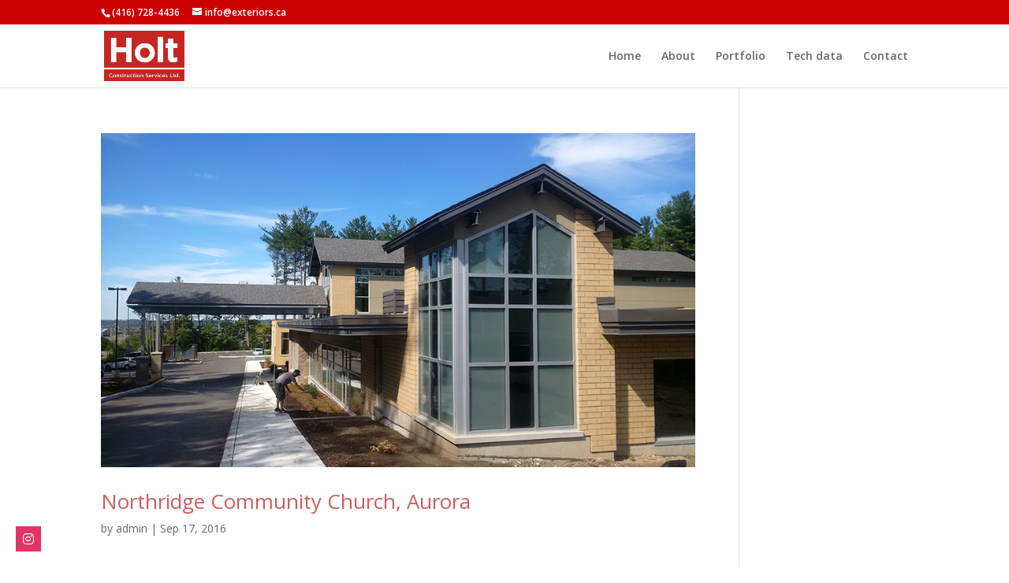

--- FILE ---
content_type: text/plain
request_url: https://www.google-analytics.com/j/collect?v=1&_v=j102&a=470234097&t=pageview&_s=1&dl=http%3A%2F%2Fwww.exteriors.ca%2Fproject_category%2Fplaces-of-worship%2F&ul=en-us%40posix&dt=Places%20of%20Worship%20%7C%20Holt%20Construction%20Services%20Ltd.&sr=1280x720&vp=1280x720&_u=IEBAAEABAAAAACAAI~&jid=1429845096&gjid=938767613&cid=288620999.1769820517&tid=UA-72234693-1&_gid=1968743699.1769820517&_r=1&_slc=1&z=1267034894
body_size: -285
content:
2,cG-YWQQLYSNYT